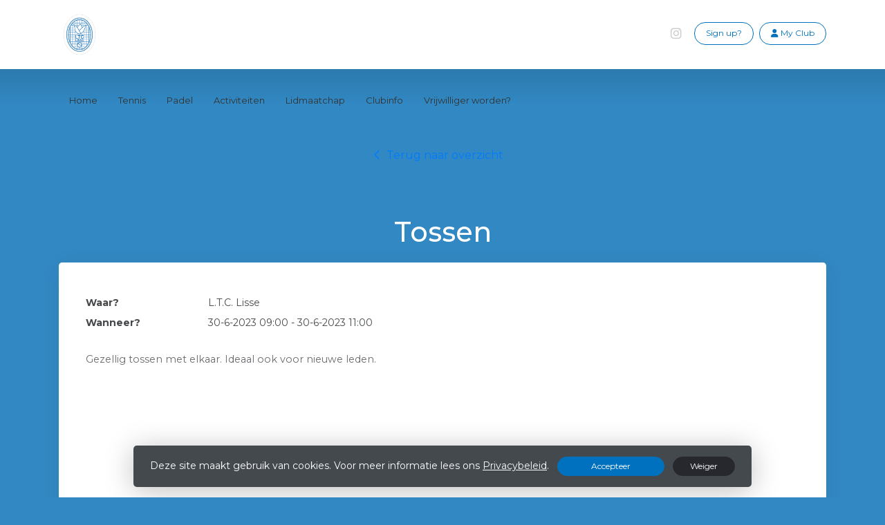

--- FILE ---
content_type: text/html; charset=utf-8
request_url: https://www.ltclisse.nl/events/tossen/790de56d-9b77-4d94-8e86-5cc89325a59e
body_size: 10640
content:


<!DOCTYPE html>
<html>
<head>
    <meta charset="utf-8">

        <title>L.T.C. Lisse</title>

    <meta name="viewport" content="initial-scale=1.0, maximum-scale=1.0, user-scalable=0, width=device-width" />
    <meta name="format-detection" content="telephone=no">
    <meta name="description" content="">
    <meta name="author" content="">
    <meta name="keywords" content="" />
    <meta http-equiv="Cache-Control" content="no-cache, no-store, must-revalidate" />
    <meta http-equiv="Pragma" content="no-cache" />
    <meta http-equiv="Expires" content="0" />
    <meta property="og:site_name" content="L.T.C. Lisse">






    
    
    




        <link rel="shortcut icon" href="https://storage.knltb.club/logos/3f9d2fb1-b20a-4034-a680-2c255e63ccf1.png" />

    <link rel="preload" href="/Content/webfonts/fa-brands-400.woff2" as="font" type="font/woff2" crossorigin="anonymous">
    <link rel="preload" href="/Content/webfonts/fa-solid-900.woff2" as="font" type="font/woff2" crossorigin="anonymous">

    <link href="https://static.heylisa.nl/Vendor/fontawesome/css/all.min.css" rel="stylesheet"/>

    <link href="/Template1/css?v=J7aCOTG6ITQK498pOmW1iC8ufAqLOaceSxSZ2o_AGqI1" rel="stylesheet"/>

    
    <link href="//fonts.googleapis.com/css?family=Droid+Serif:400,400i,700,700i|Montserrat:200,200i,300,300i,400,400i,500,500i,600,600i,700,700i" rel="stylesheet">
    <link href="/bundles/parsley/css?v=6x-PIxXwfApvbiPWpECJVlUW64v-WMCUP0xNJXbr4Ww1" rel="stylesheet"/>

    <link href="/content/baselayout?v=Fk_VDIRLnoliZc46aQYCLYzaJwSyU32BR4FJphT7Poo1" rel="stylesheet"/>

    <link href="https://static.heylisa.nl/Vendor/simple-line-icons/css/simple-line-icons.min.css" rel="stylesheet"/>

    
    <link href="/bundles/owl-pages?v=XQFocsJAII1LNZRyD8pY9mxdaWDJpCjmaSHDpX7x8R01" rel="stylesheet"/>

    



        <style>
        ::selection{background:rgba(0,113,190,0.4)}body{background-color:#3288c2}.divider,.owl-theme .owl-dots .owl-dot.active span,.owl-theme .owl-dots .owl-dot:hover span{background:#0071be !important}a:hover,.dropdown-item.active,.dropdown-item:active,.newsfeed .box a,.searchplayers .searchresults .card-body:hover a i{color:#0071be}@media screen and (max-width:990px){.index .navbar-dark .navbar-nav .nav-link:hover{color:#0071be !important}nav .myaccount.create .btn{color:#0071be !important}nav .myaccount .btn:hover,#nav-main .personal .nav-item:hover>a,nav .myaccount .btn{background:#0071be !important}}.btn-white{color:#0071be}.btn-primary{background-color:#0071be;border-color:#0071be;color:#fff}.btn-primary:hover,.btn-primary:focus{background-color:#0080d8;border-color:#0071be;color:#fff}.btn-primary:active,.btn-primary:not([disabled]):not(.disabled):active,.btn-outline-primary:active,.btn-outline-primary:not([disabled]):not(.disabled):active{background-color:#0062a5;border-color:#0062a5}.col-news .box .fa-angle-right{color:#0071be}.btn:focus,.btn-outline-primary:not([disabled]):not(.disabled):active,.btn-primary:not([disabled]):not(.disabled):active{box-shadow:0 0 0 3px rgba(0,113,190,0.5)}.btn-outline-primary,.btn-outline-primary:visited{color:#0071be;border-color:#0071be;background:none}.btn-outline-primary:hover,.btn-outline-primary:focus{background-color:#0071be;border-color:#0071be;color:#fff}.btn-secondary{border-color:#26282e;background-color:#26282e;color:#fff}.btn-secondary:hover,.btn-secondary:focus,.btn-secondary:active{border-color:#46484a;background-color:#46484a;color:#fff}.btn-outline-secondary,.btn-outline-secondary:visited{color:#696b6e;border-color:#696b6e;background:none}.btn-outline-secondary:hover,.btn-outline-secondary:focus,.btn-outline-secondary:active{border-color:#696b6e;background:#696b6e;color:#fff}.content-block-inner:before{background:-moz-linear-gradient(left,rgba(0,113,190,0) 0%,#0071be 100%);background:-webkit-linear-gradient(left,rgba(0,113,190,0) 0%,#0071be 100%);background:linear-gradient(left,rgba(0,113,190,0) 0%,#0071be 100%)}.signup .content-block-inner,.content-block-inner:after{background:#0071be !important}.signup:before{background:#0071be}.breadcrumb li.breadcrumb-item.past,.breadcrumb li.breadcrumb-item.past:before{background:#0071be !important}.breadcrumb li.breadcrumb-item.past a{color:#0071be !important}.breadcrumb li.breadcrumb-item.active:before{box-shadow:0 0 0 1px rgba(0,113,190,0.5) inset}.breadcrumb li.breadcrumb-item.active{background:rgba(0,113,190,0.5)}.recentplayers .card-body:hover a .fa{background:#0071be;border-color:#0071be}.playdates .daypart.active{background:#0071be !important;border-color:#0071be !important;box-shadow:0 7px 20px 0 rgba(0,113,190,0.3) !important}.courttime button,.courttime .timeincourt.active .custom-select:hover{background:#0071be !important}.courttime .timeincourt.active{background:#0071be !important;box-shadow:0 7px 20px 0 rgba(0,113,190,0.3) !important}.scroll nav .btn-outline-white,.nav-open nav .btn-outline-white,.scroll nav .btn-outline-white:visited{color:#0071be;border-color:#0071be}.scroll nav .btn-outline-white:hover{background:#0071be;color:#fff}.form-control-custom:focus{border-color:#0071be}header .social li a:hover,.footer .social li a:hover{color:#0071be !important}
    </style>
<style>
    /*
kleurenschema 1
tekstblokken lichtblauw  #AECAE4
hoofdkleur kleur logo #0071BE
achtergrondkleur #3288C2
signaalkleur oranje #F68C2D
signaalkleur geel #EBC210

kleurschema (vanuit boek 'twee kleuren' pag 136 en 137
signaalkleur groen 1: #97D700
signaalkleur lichtergroen #C9DB03
achtergrondkleur blauw  #00AFD7

kleurschema (vanuit boek 'twee kleuren' pag 141
signaalkleur lichtergroen #C9DB03
achtergrondkleur blauw  #5DDBD3

Vragen club app
aparte agenda voor oa jeugd, filteren op jeugdcommissie
Kopieren van pagina's
Aparte nieuwspagina, dus geen kopie van voorpagina
Foto meesturen met formulier
Zoekfunctie, Kunnen we de resultaten beinvloeden
Mijn club pagina. Link naar homepage en opmaak


*/



/* nieuwsberichten opmaak */


/* opmaak van box nieuwsberichten */
.box {
  		/*background: #AECAE4;*/
  	 	border-radius: 0.3rem;
}

.lead p {
 color: #fff;
  font-size: 3rem;
}
.h5 {
        color: #0071BE;
  }
.col-news .box {
  min-height: 300px;
}

.newsfeed{
 padding: 1rem;
}
.newsfeed .col-news {
        margin-top: .5rem;
}
.newsfeed .h3 {
  display: none;
}
.newsfeed .divider {
  display: none;
}
.newsfeed .col-news img {
  /* display: none; 
   height: 180px; 
   object-fit: cover !important; 
   filter:  grayscale(0%) ;*/
  /*opacity: 0.6;*/
}

/*tekstkleuren*/
a {
      color: #0071BE;
}

.tekst_blauw {
        color: #0071BE;
}

.emphasis {
  color: #434343;
}

ul {
  color: #696b6e;
}

/* opmaak widges */

/* opmaak beschikbare banen widget */

.card {
  background: #C9DB03;
  margin-top: 30px;
}

/* opmaak competitie widget */

.competition {
  background: #C9DB03;
}

/* opmaak meet & play widget */

.card-body {
  background: #C9DB03;
  padding: 1rem;
}
.centreer{
    color: #FFF;
   align:center;
  background: #C9DB03!important;
  border-color: #C9DB03!important;
}

.opmaak-reserveren {
   
   font-size: 1rem;
  background: #FFF !important;
  border-color:#FFF !important;
}




/* opmaak secties onder op homepage */
.agenda {
       padding: 0rem;
}

.agenda .container {
       background: #C9DB03;
       border-radius: 5px;
      padding-bottom: 15px;
      padding-top: 10px;
}

/*agenda niet als aparte sectie*/
 body .agenda   {
        display: none;
}
 /* bovenstaand code overschrijven voor agenda in rechterkolom */
 body  .newsfeed .agenda   {
        display: initial;
}

#sponsor-list {
   background-color: #CCC;
}

/*     OPMAAK PAGINA'S       */

/* opmaak horizontale regel voor paragrafen */
hr				 { 
	height: 1px ;
    color: #0071be;
    background-color: #0071be;
}

/* opmaak van paragraafkop dat afstand tussn regel en kop kleiner is */
.newsfeed H4         {
   margin-bottom:-.6rem;
}

/* leeg vlak na tekst */

.p-4 { 
  padding-bottom: 20rem!important;
}

/* achtergrond kleur jeugdpagina's. Bij pagina 'class' aangeven */ 
/* .jeugd    {
  background: #F68C2D;
} */

/* Zorgen dat tabel voor bestuur en commissies aangepast wordt voor klein scherm */
.bestuursleden {
  float: left;
  width: 50%;
  min-width: 300px;
  height: 320px;
}

.pasfoto {
  width: 110px;
  max-width: 110px;
}

/* opmaak headers */
.newsfeed .mt-5 { 
  color: #fff;
  height: 80px;
  padding-top: 20px;
  font-size: 2.5rem;
 /* text-decoration: underline; */
}

/* tabellen sponsorpagina */

.tabel-1 {
  border: 0px;
  text-indent: 10px;
}
.tabel-kop {
   border-bottom: 1px;
  border-bottom:#0071be;
  height: 2.5rem;
  background-color: #0071be;
  color: #FFF;
    text-indent: 5px;
}

body:not(.index) nav[role="navigation"]{position:inherit;height:60px}
</style>





    <!--[if lt IE 9]>
        <script src="js/html5shiv.js"></script>
        <script src="js/respond.min.js"></script>
    <![endif]-->


</head>
<body class="">
    <div style="display: none;">
        
    
    


        <input id="js-globals-input" name="js-globals-input" type="hidden" value="{&quot;cultureCode&quot;:&quot;nl-NL&quot;,&quot;cultureShortCode&quot;:&quot;nl&quot;,&quot;dateFormat&quot;:&quot;D-M-YYYY&quot;,&quot;urlDateFormat&quot;:&quot;MM/DD/YYYY&quot;,&quot;settings&quot;:{},&quot;urls&quot;:{},&quot;translations&quot;:{&quot;editQuestion&quot;:&quot;Weet je zeker dat je dit item wilt bewerken?&quot;,&quot;deleteTitle&quot;:&quot;Weet u zeker dat u dit wilt verwijderen?&quot;,&quot;deleteText&quot;:&quot;Deze actie is niet omkeerbaar!&quot;,&quot;deleteConfirmButtonText&quot;:&quot;Ja, verwijder het!&quot;,&quot;deleteCancelButtonText&quot;:&quot;Annuleren&quot;,&quot;yesText&quot;:&quot;Ja&quot;,&quot;noText&quot;:&quot;Nee&quot;,&quot;copyButtonText&quot;:&quot;Kopieer&quot;,&quot;csvButtonText&quot;:&quot;Exporteer&quot;,&quot;printButtonText&quot;:&quot;Afdrukken&quot;,&quot;unsavedChangesMessage&quot;:&quot;Er zijn aanpassingen gedaan die nog niet zijn opgeslagen. Weet je zeker dat je de pagina wilt verlaten en de wijzigingen niet wilt opslaan?&quot;,&quot;errorMessage&quot;:&quot;Fout opgetreden. Probeer het nog eens.&quot;,&quot;personalData&quot;:&quot;Persoonlijke gegevens&quot;,&quot;okText&quot;:&quot;OK&quot;,&quot;showAllNotifications&quot;:&quot;Toon alle meldingen&quot;,&quot;clubsTableEmpty&quot;:&quot;Er zijn geen verenigingen om te tonen&quot;,&quot;confirm&quot;:&quot;Bevestigen&quot;},&quot;userData&quot;:{&quot;clubName&quot;:&quot;L.T.C. Lisse&quot;,&quot;clubCode&quot;:&quot;31609&quot;}}"></input>
    </div>

    <div>
        
    </div>

    <script>
        global = {
            cultureCode: 'nl-NL',
            cultureShortCode: 'nl',
            dateFormat: 'D-M-YYYY',
            urlDateFormat: 'MM/DD/YYYY',
        };
    </script>

    



<header class="d-none d-lg-block">
    <div class="container">
        <div class="row">
            <div class="col-6 nav-logo">
                <a class="navbar-brand dark" href="/">
                    <img loading="lazy" src="https://storage.knltb.club/logos/f58874e8-5492-4bde-a783-89da34e5c514.png" alt="L.T.C. Lisse" title="L.T.C. Lisse" />
                </a>
            </div>
            <div class="col-6 secondary-nav pull-right">
                

                <a class="btn btn-outline btn-outline-primary" href="/mijn"><i class="fa fa-user"></i> <span data-localize="Client.Shared.MyProfile">My Club</span></a> 
                        <a class="btn btn-outline btn-outline-primary" href="/lid-worden" data-localize="Client.Shared.SignUp"> Sign up?</a>
                <ul class="social">
            <li>
            <a href="https://www.instagram.com/ltclisse/" title="Instagram"><i class="fab fa-instagram" aria-hidden="true"></i></a>
        </li>
        <div class="clear"></div>
</ul>
            </div>
        </div>
    </div>
</header>

<nav class="navbar-dark" role="navigation">
    <div class="container">
        <div id="nav-main">
            <div class="nav-logo">
                <a class="navbar-brand light" href="/"><img loading="lazy" src="https://storage.knltb.club/logos/f58874e8-5492-4bde-a783-89da34e5c514.png" alt="L.T.C. Lisse" width="" height=""></a>
                <a class="navbar-brand dark" href="/"><img loading="lazy" src="https://storage.knltb.club/logos/f58874e8-5492-4bde-a783-89da34e5c514.png" alt="L.T.C. Lisse" width="" height=""></a>
            </div>
            <button class="navbar-toggler d-block d-lg-none" type="button" data-toggle="collapse" data-target="#navbarSupportedContent" aria-controls="navbarSupportedContent" aria-expanded="false" aria-label="Toggle navigation">
                <span class="navbar-toggler-bars"></span>
            </button>
            <ul id="main">
                <hr class="d-block d-lg-none">
                <li class="nav-item"><a class="nav-link" data-localize="Client.Shared.Home" href="/">Home</a></li>
<li class="dropdown nav-item"><a class="nav-link" href="#" role="button">Tennis</a><span aria-expanded="false" aria-haspopup="true" class="dropdown-toggle d-lg-none" data-toggle="dropdown"></span><ul class="dropdown-menu"><li class="dropdown-submenu"><a class="dropdown-item" href="#" role="button">Senioren</a><span aria-expanded="false" aria-haspopup="true" class="dropdown-toggle d-lg-none" data-toggle="dropdown"></span><ul class="dropdown-menu"><li class="dropdown-item"><a href="/tennisles">Tennisles</a></li><li class="dropdown-item"><a href="/competitie_senioren_2">Competitie</a></li></ul></li><li class="dropdown-submenu"><a class="dropdown-item" href="/jeugd" role="button">Jeugd</a><span aria-expanded="false" aria-haspopup="true" class="dropdown-toggle d-lg-none" data-toggle="dropdown"></span><ul class="dropdown-menu"><li class="dropdown-item"><a href="/algemeen">Algemeen</a></li><li class="dropdown-item"><a href="/Tennisles-jeugd">Tennisles</a></li><li class="dropdown-item"><a href="/jeugdcompetitie">Jeugdcompetitie</a></li><li class="dropdown-item"><a href="/jeugdchallenge">Jeugd Challenge</a></li><li class="dropdown-item"><a href="/jeugdcommissie">Jeugdcommissie</a></li></ul></li><li class="dropdown-item"><a href="/tennisbaan-huren">Tennisbaan huren</a></li></ul></li><li class="dropdown nav-item"><a class="nav-link" href="#" role="button">Padel</a><span aria-expanded="false" aria-haspopup="true" class="dropdown-toggle d-lg-none" data-toggle="dropdown"></span><ul class="dropdown-menu"><li class="dropdown-item"><a href="/PadelAlgemeen">Algemeen</a></li><li class="dropdown-item"><a href="/PadelSpelregels">Padel Spelregels</a></li><li class="dropdown-item"><a href="/padelles">Padelles</a></li><li class="dropdown-item"><a href="/padelbaan-huren">Padelbaan Huren</a></li></ul></li><li class="nav-item"><a class="nav-link" href="/activiteiten">Activiteiten</a></li><li class="dropdown nav-item"><a class="nav-link" href="#" role="button">Lidmaatchap</a><span aria-expanded="false" aria-haspopup="true" class="dropdown-toggle d-lg-none" data-toggle="dropdown"></span><ul class="dropdown-menu"><li class="dropdown-item"><a href="/algemeen_lidmaatschap">Algemeen</a></li><li class="dropdown-item"><a href="/lid-worden">Lid worden</a></li><li class="dropdown-item"><a href="/contributies">Contributie</a></li><li class="dropdown-item"><a href="/form/gegevens_wijzigen">Gegevens wijzigen</a></li><li class="dropdown-item"><a href="/form/opzeggen_lidmaatschap">Opzeggen lidmaatschap</a></li></ul></li><li class="dropdown nav-item"><a class="nav-link" href="#" role="button">Clubinfo</a><span aria-expanded="false" aria-haspopup="true" class="dropdown-toggle d-lg-none" data-toggle="dropdown"></span><ul class="dropdown-menu"><li class="dropdown-item"><a href="/contact">Adres en contactgegevens</a></li><li class="dropdown-item"><a href="/bestuur">Bestuur</a></li><li class="dropdown-item"><a href="/commissies">Commissies</a></li><li class="dropdown-submenu"><a class="dropdown-item" href="/reglementen" role="button">Reglementen</a><span aria-expanded="false" aria-haspopup="true" class="dropdown-toggle d-lg-none" data-toggle="dropdown"></span><ul class="dropdown-menu"><li class="dropdown-item"><a href="/algemeen_2">Algemeen</a></li><li class="dropdown-item"><a href="/gedragsregels">gedragregels</a></li><li class="dropdown-item"><a href="/vertrouwenspersoon">Vertrouwenspersoon</a></li></ul></li></ul></li><li class="nav-item"><a class="nav-link" href="/form/vrijwilliger_worden">Vrijwilliger worden?</a></li>
                <li class="more hidden" data-width="80">
                    <a href="#" class="nav-link">Meer</a>
                    <ul class="dropdown-menu"></ul>
                </li>
            </ul>
            <ul class="personal">
                <li class="nav-item myaccount create">
                            <a class="btn btn-outline-white btn-outline" href="/lid-worden" data-localize="Client.Shared.SignUp"> Sign up?</a>
                </li>
                <li class="nav-item myaccount">
                    <a class="btn btn-outline-white btn-outline" href="/mijn"><i class="fa fa-user"></i> <span data-localize="Client.Shared.MyProfile">My Club</span></a> 
                </li>
                
            </ul>
        </div>
    </div>
</nav>



<section class="newsfeed text-center">
    <div class="container member">
            <a href="/events" class="btn btn-link pl-0">
                <i class="far fa-chevron-left"></i>&nbsp;
                <span data-localize="Client.Shared.BackToTheOverview">Terug naar overzicht</span>
            </a>
        <h1 class="mt-5 h2">Tossen</h1>
        <div class="divider mt-2 mb-5"></div>
        <div class="row text-left">
            <div class="col-12">
                <div class="row justify">
                    <div class="col-12">
                        <div class="box p-4 mb-5">
                            





<style>
    .js-eventspage .list-group .list-group-item .badge.badge-light {
        position: absolute;
        right: 15px;
        top: 50%;
        transform: translateY(-50%);
        height: 24px;
        width: 24px;
        padding-top: 6px;
        background-color: #F3F4F5;
    }

    .eventpagedetail img {
        border-radius: 4px;
        max-height: 250px;
        width: 100%;
        object-fit: cover;
    }

    select {
        display: inline-block;
        height: calc(2.25rem + -10px);
        padding: .2rem 1.75rem .2rem .7rem;
        line-height: 1.5;
        color: #495057;
        vertical-align: middle;
        background: #f9fbfc;
        background-size: 8px 10px;
        border: 1px solid #ced4da;
        border-radius: .25rem;
        width: auto !important;
        margin: -3px 2px 0 10px;
    }
</style>

    <div class="container eventpagedetail mt-4">
        <div class="row">
            <div class="col mb-5">
                <div class="mb-4">

                        <div class="row">
                            <div class="col-sm-2">
                                <strong><label data-localize="Client.Event.Location">Waar?</label></strong>
                            </div>
                            <div class="col-sm-10">

                                L.T.C. Lisse
                            </div>
                        </div>
                    <div class="row">
                        <div class="col-sm-2">
                            <strong><label data-localize="Client.Event.When">Wanneer?</label></strong>
                        </div>
                        <div class="col-sm-10">
                            30-6-2023 09:00 - 30-6-2023 11:00
                        </div>
                    </div>
                    

                </div>

                <p>Gezellig tossen met elkaar. Ideaal ook voor nieuwe leden.&nbsp;</p>


            </div>
        </div>
    </div>






                        </div>
                    </div>
                </div>
            </div>
        </div>
            <a href="/events" class="btn btn-link btn-back pl-0">
                <i class="far fa-chevron-left"></i>&nbsp;
                <span data-localize="Client.Shared.BackToTheOverview">Terug naar overzicht</span>
            </a>
    </div>
</section>



    <div id="sponsor-list" data-url="/Ajax/Sponsor/GetSponsors">

    </div>

<section class="contact">
    <div style="background-image: url('/Content/Images/maps-bg.jpg');position: absolute; top: 0; right: 0; bottom: 0; left: 0; background-repeat: no-repeat; background-position: center center; background-size: cover;"></div>
    <div class="container">
        <div class="row contact-details">
            <div class="col-sm-6 text-center text-md-left mb-4">
                    <h4 data-localize="Client.Shared.Questions">Vragen?</h4>
                    <div class="contact-form mt-4" id="contact-form" data-url="/Ajax/Contact/Index">
                    </div>
            </div>
            <div class="col-sm-5 ml-auto text-center text-md-left">
                <img src="https://storage.knltb.club/logos/f58874e8-5492-4bde-a783-89da34e5c514.png" alt="logo" title="Logo" height="70" />
                    <h4 class="pt-4"><i class="fa fa-envelope-open" aria-hidden="true"></i> <span data-localize="Client.Shared.Email">E-mail</span></h4>
                    <p><a href="/cdn-cgi/l/email-protection#9fecfafcedfaebfeedf6ecdff3ebfcf3f6ececfab1f1f3bf"><span class="__cf_email__" data-cfemail="d1a2b4b2a3b4a5b0a3b8a291bda5b2bdb8a2a2b4ffbfbd">[email&#160;protected]</span> </a></p>
                                    <h4 class="pt-2"><i class="fa fa-phone" aria-hidden="true"></i> <span data-localize="Client.Shared.Phone">Telefoon</span></h4>
                    <p><a href="tel:+31 252 413 869">+31 252 413 869</a></p>
                                    <h4 class="pt-2"><i class="fa fa-map-marker" aria-hidden="true"></i> 
                        <span data-localize="Client.Member.Address">Adres</span>
                    </h4>
                    <p>
                        Spekkelaan 4<br />
                        2161 GH Lisse<br />
                    </p>
                                    <h4 class="pt-2">KVK-nummer</h4>
                    <p>40446215</p>
            </div>
        </div>
    </div>
</section>    <footer class="footer">
        <div class="container">
            <div class="row">
                <div class="col-md-6 text-center text-md-left">
                    <p class="copyright">
                        Copyright 2026 &copy; L.T.C. Lisse -
                            <a href="https://www.knltb.club/" title="KNLTB.Club" target="_blank" rel="noopener noreferrer"> Powered by KNLTB.Club - Built by LISA </a>
                    </p>
                </div>
                <div class="col-md-6 text-center text-md-right">
                    <ul class="social">
            <li>
            <a href="https://www.instagram.com/ltclisse/" title="Instagram"><i class="fab fa-instagram" aria-hidden="true"></i></a>
        </li>
        <div class="clear"></div>
</ul>
                </div>
            </div>
        </div>
    </footer>



    <script data-cfasync="false" src="/cdn-cgi/scripts/5c5dd728/cloudflare-static/email-decode.min.js"></script><script type='text/javascript'>
        !(function (cfg){function e(){cfg.onInit&&cfg.onInit(n)}var x,w,D,t,E,n,C=window,O=document,b=C.location,q="script",I="ingestionendpoint",L="disableExceptionTracking",j="ai.device.";"instrumentationKey"[x="toLowerCase"](),w="crossOrigin",D="POST",t="appInsightsSDK",E=cfg.name||"appInsights",(cfg.name||C[t])&&(C[t]=E),n=C[E]||function(g){var f=!1,m=!1,h={initialize:!0,queue:[],sv:"8",version:2,config:g};function v(e,t){var n={},i="Browser";function a(e){e=""+e;return 1===e.length?"0"+e:e}return n[j+"id"]=i[x](),n[j+"type"]=i,n["ai.operation.name"]=b&&b.pathname||"_unknown_",n["ai.internal.sdkVersion"]="javascript:snippet_"+(h.sv||h.version),{time:(i=new Date).getUTCFullYear()+"-"+a(1+i.getUTCMonth())+"-"+a(i.getUTCDate())+"T"+a(i.getUTCHours())+":"+a(i.getUTCMinutes())+":"+a(i.getUTCSeconds())+"."+(i.getUTCMilliseconds()/1e3).toFixed(3).slice(2,5)+"Z",iKey:e,name:"Microsoft.ApplicationInsights."+e.replace(/-/g,"")+"."+t,sampleRate:100,tags:n,data:{baseData:{ver:2}},ver:undefined,seq:"1",aiDataContract:undefined}}var n,i,t,a,y=-1,T=0,S=["js.monitor.azure.com","js.cdn.applicationinsights.io","js.cdn.monitor.azure.com","js0.cdn.applicationinsights.io","js0.cdn.monitor.azure.com","js2.cdn.applicationinsights.io","js2.cdn.monitor.azure.com","az416426.vo.msecnd.net"],o=g.url||cfg.src,r=function(){return s(o,null)};function s(d,t){if((n=navigator)&&(~(n=(n.userAgent||"").toLowerCase()).indexOf("msie")||~n.indexOf("trident/"))&&~d.indexOf("ai.3")&&(d=d.replace(/(\/)(ai\.3\.)([^\d]*)$/,function(e,t,n){return t+"ai.2"+n})),!1!==cfg.cr)for(var e=0;e<S.length;e++)if(0<d.indexOf(S[e])){y=e;break}var n,i=function(e){var a,t,n,i,o,r,s,c,u,l;h.queue=[],m||(0<=y&&T+1<S.length?(a=(y+T+1)%S.length,p(d.replace(/^(.*\/\/)([\w\.]*)(\/.*)$/,function(e,t,n,i){return t+S[a]+i})),T+=1):(f=m=!0,s=d,!0!==cfg.dle&&(c=(t=function(){var e,t={},n=g.connectionString;if(n)for(var i=n.split(";"),a=0;a<i.length;a++){var o=i[a].split("=");2===o.length&&(t[o[0][x]()]=o[1])}return t[I]||(e=(n=t.endpointsuffix)?t.location:null,t[I]="https://"+(e?e+".":"")+"dc."+(n||"services.visualstudio.com")),t}()).instrumentationkey||g.instrumentationKey||"",t=(t=(t=t[I])&&"/"===t.slice(-1)?t.slice(0,-1):t)?t+"/v2/track":g.endpointUrl,t=g.userOverrideEndpointUrl||t,(n=[]).push((i="SDK LOAD Failure: Failed to load Application Insights SDK script (See stack for details)",o=s,u=t,(l=(r=v(c,"Exception")).data).baseType="ExceptionData",l.baseData.exceptions=[{typeName:"SDKLoadFailed",message:i.replace(/\./g,"-"),hasFullStack:!1,stack:i+"\nSnippet failed to load ["+o+"] -- Telemetry is disabled\nHelp Link: https://go.microsoft.com/fwlink/?linkid=2128109\nHost: "+(b&&b.pathname||"_unknown_")+"\nEndpoint: "+u,parsedStack:[]}],r)),n.push((l=s,i=t,(u=(o=v(c,"Message")).data).baseType="MessageData",(r=u.baseData).message='AI (Internal): 99 message:"'+("SDK LOAD Failure: Failed to load Application Insights SDK script (See stack for details) ("+l+")").replace(/\"/g,"")+'"',r.properties={endpoint:i},o)),s=n,c=t,JSON&&((u=C.fetch)&&!cfg.useXhr?u(c,{method:D,body:JSON.stringify(s),mode:"cors"}):XMLHttpRequest&&((l=new XMLHttpRequest).open(D,c),l.setRequestHeader("Content-type","application/json"),l.send(JSON.stringify(s)))))))},a=function(e,t){m||setTimeout(function(){!t&&h.core||i()},500),f=!1},p=function(e){var n=O.createElement(q),e=(n.src=e,t&&(n.integrity=t),n.setAttribute("data-ai-name",E),cfg[w]);return!e&&""!==e||"undefined"==n[w]||(n[w]=e),n.onload=a,n.onerror=i,n.onreadystatechange=function(e,t){"loaded"!==n.readyState&&"complete"!==n.readyState||a(0,t)},cfg.ld&&cfg.ld<0?O.getElementsByTagName("head")[0].appendChild(n):setTimeout(function(){O.getElementsByTagName(q)[0].parentNode.appendChild(n)},cfg.ld||0),n};p(d)}cfg.sri&&(n=o.match(/^((http[s]?:\/\/.*\/)\w+(\.\d+){1,5})\.(([\w]+\.){0,2}js)$/))&&6===n.length?(d="".concat(n[1],".integrity.json"),i="@".concat(n[4]),l=window.fetch,t=function(e){if(!e.ext||!e.ext[i]||!e.ext[i].file)throw Error("Error Loading JSON response");var t=e.ext[i].integrity||null;s(o=n[2]+e.ext[i].file,t)},l&&!cfg.useXhr?l(d,{method:"GET",mode:"cors"}).then(function(e){return e.json()["catch"](function(){return{}})}).then(t)["catch"](r):XMLHttpRequest&&((a=new XMLHttpRequest).open("GET",d),a.onreadystatechange=function(){if(a.readyState===XMLHttpRequest.DONE)if(200===a.status)try{t(JSON.parse(a.responseText))}catch(e){r()}else r()},a.send())):o&&r();try{h.cookie=O.cookie}catch(k){}function e(e){for(;e.length;)!function(t){h[t]=function(){var e=arguments;f||h.queue.push(function(){h[t].apply(h,e)})}}(e.pop())}var c,u,l="track",d="TrackPage",p="TrackEvent",l=(e([l+"Event",l+"PageView",l+"Exception",l+"Trace",l+"DependencyData",l+"Metric",l+"PageViewPerformance","start"+d,"stop"+d,"start"+p,"stop"+p,"addTelemetryInitializer","setAuthenticatedUserContext","clearAuthenticatedUserContext","flush"]),h.SeverityLevel={Verbose:0,Information:1,Warning:2,Error:3,Critical:4},(g.extensionConfig||{}).ApplicationInsightsAnalytics||{});return!0!==g[L]&&!0!==l[L]&&(e(["_"+(c="onerror")]),u=C[c],C[c]=function(e,t,n,i,a){var o=u&&u(e,t,n,i,a);return!0!==o&&h["_"+c]({message:e,url:t,lineNumber:n,columnNumber:i,error:a,evt:C.event}),o},g.autoExceptionInstrumented=!0),h}(cfg.cfg),(C[E]=n).queue&&0===n.queue.length?(n.queue.push(e),n.trackPageView({})):e();})({
            src: "https://js.monitor.azure.com/scripts/b/ai.3.gbl.min.js",
            // name: "appInsights", // Global SDK Instance name defaults to "appInsights" when not supplied
            // ld: 0, // Defines the load delay (in ms) before attempting to load the sdk. -1 = block page load and add to head. (default) = 0ms load after timeout,
            // useXhr: 1, // Use XHR instead of fetch to report failures (if available),
            // dle: true, // Prevent the SDK from reporting load failure log
            crossOrigin: "anonymous", // When supplied this will add the provided value as the cross origin attribute on the script tag
            // onInit: null, // Once the application insights instance has loaded and initialized this callback function will be called with 1 argument -- the sdk instance (DON'T ADD anything to the sdk.queue -- As they won't get called)
            // sri: false, // Custom optional value to specify whether fetching the snippet from integrity file and do integrity check
            cfg: { // Application Insights Configuration
            connectionString: 'InstrumentationKey=c3118f3c-7683-4752-b28e-00740d527661;IngestionEndpoint=https://westeurope-4.in.applicationinsights.azure.com/',
            samplingPercentage: 25
        }});
    </script>

    <script src="/bundles/jquery?v=7CQv5VtlR7Dwp5tV1n-AA9KCU0a7ROA-j_bUe29PjHY1"></script>

    <script src="/bundles/purify/js?v=8gCsU8bUYkXNzhs9ra-QDsXiWt88P1rUOGSCRi1nPGI1"></script>

    <script src="/scripts/localize?v=F3r7hIqCXuCbaXqk0PuYFOhbcMA0vD8ImI5bukfDsd01"></script>


    <script type="application/ld+json">
        {
        "@context": "http://schema.org",
        "@type": "TennisComplex",
        "address": {
        "@type": "PostalAddress",
        "streetAddress": "Spekkelaan 4",
        "postalCode": "2161 GH",
        "addressLocality": "Lisse"
        },
        "name": "L.T.C. Lisse",
        "image": "https://storage.knltb.club/logos/f58874e8-5492-4bde-a783-89da34e5c514.png",
        "telephone": "+31 252 413 869",
        "url": "https://www.ltclisse.nl"
        }
    </script>

    <script src="https://cdnjs.cloudflare.com/ajax/libs/popper.js/1.11.0/umd/popper.min.js" integrity="sha384-b/U6ypiBEHpOf/4+1nzFpr53nxSS+GLCkfwBdFNTxtclqqenISfwAzpKaMNFNmj4" crossorigin="anonymous"></script>
    <script src="https://cdnjs.cloudflare.com/ajax/libs/tether/1.4.0/js/tether.min.js" integrity="sha384-DztdAPBWPRXSA/3eYEEUWrWCy7G5KFbe8fFjk5JAIxUYHKkDx6Qin1DkWx51bBrb" crossorigin="anonymous"></script>

    <script src="/scripts/baselayout?v=qFc7D43YbFcAp1fZ0Zd5aXzMojtMKLXWq4pXrcWegC01"></script>


    <script src="/Template1/js?v=63HfSv-2c7yvFsr0PKlG7RsagiXVNX2SauP1ILUnWMA1"></script>


    
    
    <script src="/scripts/owl-pages?v=N9cVrZVZkpbI1IbZ2nmP6o072QecqlXqw5S7jHSG67E1"></script>

    
    <script src="/scripts/Template1/event-details?v=7ChzgNCFZpTax4j9L3BSMw0Yg2MNa9FfXTh6Pv9oxlM1"></script>





<link href="/bundles/cookie-law-info-bar/css?v=S_NsWeXYyzDhV4tBfzLBEfywqHpAl8t8TVXqLKjTwko1" rel="stylesheet"/>
        <div class="py-3 fixed-bottom cookie-law-info-bar" style="display:none;">
            <span class="mx-4">

                Deze site maakt gebruik van cookies. Voor meer informatie lees ons <a href="https://www.knltb.club/privacy/" target="_blank" rel="noopener noreferrer" class="btn-link text-light"><u>Privacybeleid</u></a>.
                <div class="clearfix d-sm-none"></div>
                <a ref="javascript:void(0)" onclick="" id="cookie_accept" class="btn btn-sm btn-primary mx-2 px-5">Accepteer</a>  <a ref="javascript:void(0)" onclick="" id="cookie_reject" class="btn btn-sm btn-secondary px-4">Weiger</a>
            </span>
        </div>
<script src="/bundles/cookie-law-info-bar/js?v=-TKS4hSzMP-iB0AqQwkprG4oOzOk_yYz7qc2WhOn87A1"></script>

    <!-- Google Analytics -->
    <script async src="https://www.googletagmanager.com/gtag/js?id=G-P0RDPDW9NG"></script>
    <script>
      window.dataLayer = window.dataLayer || [];
      function gtag(){dataLayer.push(arguments);}
      gtag('js', new Date());
           gtag('config', 'G-P0RDPDW9NG');
           //for Google Analytics 4 properties, IP anonymization is enabled by default. https://support.google.com/analytics/answer/2763052?hl=en
    </script>

<script>
        (function (i, s, o, g, r, a, m) {
            i['GoogleAnalyticsObject'] = r; i[r] = i[r] || function () {
                (i[r].q = i[r].q || []).push(arguments)
            }, i[r].l = 1 * new Date(); a = s.createElement(o),
            m = s.getElementsByTagName(o)[0]; a.async = 1; a.src = g; m.parentNode.insertBefore(a, m)
        })(window, document, 'script', 'https://www.google-analytics.com/analytics.js', 'ga');

        ga('set', 'anonymizeIp', true);
        ga('create', 'UA-102449622-1', 'auto');
      

        ga('send', 'pageview');
    </script>
    <!-- End Google Analytics -->  

    <script src="/bundles/resource-manager?v=RXtmXNvvOZPOoFm3t_hg-sKcPMOVgPxGHXNhAw19K6U1"></script>


<script defer src="https://static.cloudflareinsights.com/beacon.min.js/vcd15cbe7772f49c399c6a5babf22c1241717689176015" integrity="sha512-ZpsOmlRQV6y907TI0dKBHq9Md29nnaEIPlkf84rnaERnq6zvWvPUqr2ft8M1aS28oN72PdrCzSjY4U6VaAw1EQ==" data-cf-beacon='{"version":"2024.11.0","token":"6162130d89a0493ba936360c8629476e","r":1,"server_timing":{"name":{"cfCacheStatus":true,"cfEdge":true,"cfExtPri":true,"cfL4":true,"cfOrigin":true,"cfSpeedBrain":true},"location_startswith":null}}' crossorigin="anonymous"></script>
</body>
</html>